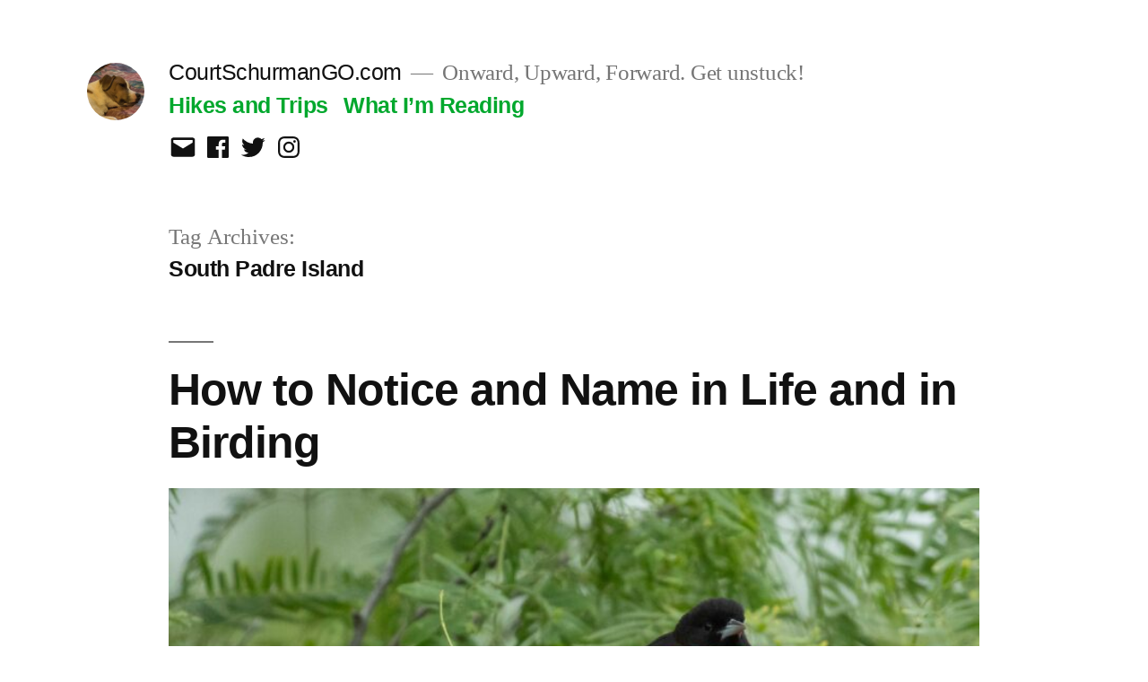

--- FILE ---
content_type: text/html; charset=UTF-8
request_url: https://courtschurmango.com/tag/south-padre-island/
body_size: 18877
content:
<!doctype html>
<html dir="ltr" lang="en-US" prefix="og: https://ogp.me/ns#">
<head>
	<meta charset="UTF-8" />
	<meta name="viewport" content="width=device-width, initial-scale=1.0" />
	<link rel="profile" href="https://gmpg.org/xfn/11" />
	<style type='text/css'></style><title>South Padre Island - CourtSchurmanGO.com</title>

		<!-- All in One SEO 4.9.0 - aioseo.com -->
	<meta name="robots" content="max-image-preview:large" />
	<link rel="canonical" href="https://courtschurmango.com/tag/south-padre-island/" />
	<meta name="generator" content="All in One SEO (AIOSEO) 4.9.0" />
		<script type="application/ld+json" class="aioseo-schema">
			{"@context":"https:\/\/schema.org","@graph":[{"@type":"BreadcrumbList","@id":"https:\/\/courtschurmango.com\/tag\/south-padre-island\/#breadcrumblist","itemListElement":[{"@type":"ListItem","@id":"https:\/\/courtschurmango.com#listItem","position":1,"name":"Home","item":"https:\/\/courtschurmango.com","nextItem":{"@type":"ListItem","@id":"https:\/\/courtschurmango.com\/tag\/south-padre-island\/#listItem","name":"South Padre Island"}},{"@type":"ListItem","@id":"https:\/\/courtschurmango.com\/tag\/south-padre-island\/#listItem","position":2,"name":"South Padre Island","previousItem":{"@type":"ListItem","@id":"https:\/\/courtschurmango.com#listItem","name":"Home"}}]},{"@type":"CollectionPage","@id":"https:\/\/courtschurmango.com\/tag\/south-padre-island\/#collectionpage","url":"https:\/\/courtschurmango.com\/tag\/south-padre-island\/","name":"South Padre Island - CourtSchurmanGO.com","inLanguage":"en-US","isPartOf":{"@id":"https:\/\/courtschurmango.com\/#website"},"breadcrumb":{"@id":"https:\/\/courtschurmango.com\/tag\/south-padre-island\/#breadcrumblist"}},{"@type":"Organization","@id":"https:\/\/courtschurmango.com\/#organization","name":"CourtSchurmanGO.com","description":"Onward, Upward, Forward. Get unstuck!","url":"https:\/\/courtschurmango.com\/","telephone":"+12063688926","logo":{"@type":"ImageObject","url":"http:\/\/courtschurmango.com\/wp-content\/uploads\/2021\/07\/your-logo-15.png","@id":"https:\/\/courtschurmango.com\/tag\/south-padre-island\/#organizationLogo"},"image":{"@id":"https:\/\/courtschurmango.com\/tag\/south-padre-island\/#organizationLogo"},"sameAs":["https:\/\/www.facebook.com\/courtenay.schurman","https:\/\/twitter.com\/courtws","https:\/\/instagram.com\/courtschurman"]},{"@type":"WebSite","@id":"https:\/\/courtschurmango.com\/#website","url":"https:\/\/courtschurmango.com\/","name":"CourtSchurmanGO.com","description":"Onward, Upward, Forward. Get unstuck!","inLanguage":"en-US","publisher":{"@id":"https:\/\/courtschurmango.com\/#organization"}}]}
		</script>
		<!-- All in One SEO -->

<link rel="alternate" type="application/rss+xml" title="CourtSchurmanGO.com &raquo; Feed" href="https://courtschurmango.com/feed/" />
<link rel="alternate" type="application/rss+xml" title="CourtSchurmanGO.com &raquo; Comments Feed" href="https://courtschurmango.com/comments/feed/" />
<link rel="alternate" type="application/rss+xml" title="CourtSchurmanGO.com &raquo; South Padre Island Tag Feed" href="https://courtschurmango.com/tag/south-padre-island/feed/" />
		<!-- This site uses the Google Analytics by MonsterInsights plugin v9.11.1 - Using Analytics tracking - https://www.monsterinsights.com/ -->
							<script src="//www.googletagmanager.com/gtag/js?id=G-XR4HT8BZFT"  data-cfasync="false" data-wpfc-render="false" async></script>
			<script data-cfasync="false" data-wpfc-render="false">
				var mi_version = '9.11.1';
				var mi_track_user = true;
				var mi_no_track_reason = '';
								var MonsterInsightsDefaultLocations = {"page_location":"https:\/\/courtschurmango.com\/tag\/south-padre-island\/"};
								if ( typeof MonsterInsightsPrivacyGuardFilter === 'function' ) {
					var MonsterInsightsLocations = (typeof MonsterInsightsExcludeQuery === 'object') ? MonsterInsightsPrivacyGuardFilter( MonsterInsightsExcludeQuery ) : MonsterInsightsPrivacyGuardFilter( MonsterInsightsDefaultLocations );
				} else {
					var MonsterInsightsLocations = (typeof MonsterInsightsExcludeQuery === 'object') ? MonsterInsightsExcludeQuery : MonsterInsightsDefaultLocations;
				}

								var disableStrs = [
										'ga-disable-G-XR4HT8BZFT',
									];

				/* Function to detect opted out users */
				function __gtagTrackerIsOptedOut() {
					for (var index = 0; index < disableStrs.length; index++) {
						if (document.cookie.indexOf(disableStrs[index] + '=true') > -1) {
							return true;
						}
					}

					return false;
				}

				/* Disable tracking if the opt-out cookie exists. */
				if (__gtagTrackerIsOptedOut()) {
					for (var index = 0; index < disableStrs.length; index++) {
						window[disableStrs[index]] = true;
					}
				}

				/* Opt-out function */
				function __gtagTrackerOptout() {
					for (var index = 0; index < disableStrs.length; index++) {
						document.cookie = disableStrs[index] + '=true; expires=Thu, 31 Dec 2099 23:59:59 UTC; path=/';
						window[disableStrs[index]] = true;
					}
				}

				if ('undefined' === typeof gaOptout) {
					function gaOptout() {
						__gtagTrackerOptout();
					}
				}
								window.dataLayer = window.dataLayer || [];

				window.MonsterInsightsDualTracker = {
					helpers: {},
					trackers: {},
				};
				if (mi_track_user) {
					function __gtagDataLayer() {
						dataLayer.push(arguments);
					}

					function __gtagTracker(type, name, parameters) {
						if (!parameters) {
							parameters = {};
						}

						if (parameters.send_to) {
							__gtagDataLayer.apply(null, arguments);
							return;
						}

						if (type === 'event') {
														parameters.send_to = monsterinsights_frontend.v4_id;
							var hookName = name;
							if (typeof parameters['event_category'] !== 'undefined') {
								hookName = parameters['event_category'] + ':' + name;
							}

							if (typeof MonsterInsightsDualTracker.trackers[hookName] !== 'undefined') {
								MonsterInsightsDualTracker.trackers[hookName](parameters);
							} else {
								__gtagDataLayer('event', name, parameters);
							}
							
						} else {
							__gtagDataLayer.apply(null, arguments);
						}
					}

					__gtagTracker('js', new Date());
					__gtagTracker('set', {
						'developer_id.dZGIzZG': true,
											});
					if ( MonsterInsightsLocations.page_location ) {
						__gtagTracker('set', MonsterInsightsLocations);
					}
										__gtagTracker('config', 'G-XR4HT8BZFT', {"forceSSL":"true","link_attribution":"true"} );
										window.gtag = __gtagTracker;										(function () {
						/* https://developers.google.com/analytics/devguides/collection/analyticsjs/ */
						/* ga and __gaTracker compatibility shim. */
						var noopfn = function () {
							return null;
						};
						var newtracker = function () {
							return new Tracker();
						};
						var Tracker = function () {
							return null;
						};
						var p = Tracker.prototype;
						p.get = noopfn;
						p.set = noopfn;
						p.send = function () {
							var args = Array.prototype.slice.call(arguments);
							args.unshift('send');
							__gaTracker.apply(null, args);
						};
						var __gaTracker = function () {
							var len = arguments.length;
							if (len === 0) {
								return;
							}
							var f = arguments[len - 1];
							if (typeof f !== 'object' || f === null || typeof f.hitCallback !== 'function') {
								if ('send' === arguments[0]) {
									var hitConverted, hitObject = false, action;
									if ('event' === arguments[1]) {
										if ('undefined' !== typeof arguments[3]) {
											hitObject = {
												'eventAction': arguments[3],
												'eventCategory': arguments[2],
												'eventLabel': arguments[4],
												'value': arguments[5] ? arguments[5] : 1,
											}
										}
									}
									if ('pageview' === arguments[1]) {
										if ('undefined' !== typeof arguments[2]) {
											hitObject = {
												'eventAction': 'page_view',
												'page_path': arguments[2],
											}
										}
									}
									if (typeof arguments[2] === 'object') {
										hitObject = arguments[2];
									}
									if (typeof arguments[5] === 'object') {
										Object.assign(hitObject, arguments[5]);
									}
									if ('undefined' !== typeof arguments[1].hitType) {
										hitObject = arguments[1];
										if ('pageview' === hitObject.hitType) {
											hitObject.eventAction = 'page_view';
										}
									}
									if (hitObject) {
										action = 'timing' === arguments[1].hitType ? 'timing_complete' : hitObject.eventAction;
										hitConverted = mapArgs(hitObject);
										__gtagTracker('event', action, hitConverted);
									}
								}
								return;
							}

							function mapArgs(args) {
								var arg, hit = {};
								var gaMap = {
									'eventCategory': 'event_category',
									'eventAction': 'event_action',
									'eventLabel': 'event_label',
									'eventValue': 'event_value',
									'nonInteraction': 'non_interaction',
									'timingCategory': 'event_category',
									'timingVar': 'name',
									'timingValue': 'value',
									'timingLabel': 'event_label',
									'page': 'page_path',
									'location': 'page_location',
									'title': 'page_title',
									'referrer' : 'page_referrer',
								};
								for (arg in args) {
																		if (!(!args.hasOwnProperty(arg) || !gaMap.hasOwnProperty(arg))) {
										hit[gaMap[arg]] = args[arg];
									} else {
										hit[arg] = args[arg];
									}
								}
								return hit;
							}

							try {
								f.hitCallback();
							} catch (ex) {
							}
						};
						__gaTracker.create = newtracker;
						__gaTracker.getByName = newtracker;
						__gaTracker.getAll = function () {
							return [];
						};
						__gaTracker.remove = noopfn;
						__gaTracker.loaded = true;
						window['__gaTracker'] = __gaTracker;
					})();
									} else {
										console.log("");
					(function () {
						function __gtagTracker() {
							return null;
						}

						window['__gtagTracker'] = __gtagTracker;
						window['gtag'] = __gtagTracker;
					})();
									}
			</script>
							<!-- / Google Analytics by MonsterInsights -->
		<style id='wp-img-auto-sizes-contain-inline-css'>
img:is([sizes=auto i],[sizes^="auto," i]){contain-intrinsic-size:3000px 1500px}
/*# sourceURL=wp-img-auto-sizes-contain-inline-css */
</style>
<link rel='stylesheet' id='litespeed-cache-dummy-css' href='https://courtschurmango.com/wp-content/cache/wmac/css/wmac_single_6fa931a5525f902f3af4b91fc1ad6d21.css' media='all' />
<link rel='stylesheet' id='wp-block-library-css' href='https://courtschurmango.com/wp-includes/css/dist/block-library/style.min.css' media='all' />
<style id='wp-block-heading-inline-css'>
h1:where(.wp-block-heading).has-background,h2:where(.wp-block-heading).has-background,h3:where(.wp-block-heading).has-background,h4:where(.wp-block-heading).has-background,h5:where(.wp-block-heading).has-background,h6:where(.wp-block-heading).has-background{padding:1.25em 2.375em}h1.has-text-align-left[style*=writing-mode]:where([style*=vertical-lr]),h1.has-text-align-right[style*=writing-mode]:where([style*=vertical-rl]),h2.has-text-align-left[style*=writing-mode]:where([style*=vertical-lr]),h2.has-text-align-right[style*=writing-mode]:where([style*=vertical-rl]),h3.has-text-align-left[style*=writing-mode]:where([style*=vertical-lr]),h3.has-text-align-right[style*=writing-mode]:where([style*=vertical-rl]),h4.has-text-align-left[style*=writing-mode]:where([style*=vertical-lr]),h4.has-text-align-right[style*=writing-mode]:where([style*=vertical-rl]),h5.has-text-align-left[style*=writing-mode]:where([style*=vertical-lr]),h5.has-text-align-right[style*=writing-mode]:where([style*=vertical-rl]),h6.has-text-align-left[style*=writing-mode]:where([style*=vertical-lr]),h6.has-text-align-right[style*=writing-mode]:where([style*=vertical-rl]){rotate:180deg}
/*# sourceURL=https://courtschurmango.com/wp-includes/blocks/heading/style.min.css */
</style>
<style id='wp-block-latest-posts-inline-css'>
.wp-block-latest-posts{box-sizing:border-box}.wp-block-latest-posts.alignleft{margin-right:2em}.wp-block-latest-posts.alignright{margin-left:2em}.wp-block-latest-posts.wp-block-latest-posts__list{list-style:none}.wp-block-latest-posts.wp-block-latest-posts__list li{clear:both;overflow-wrap:break-word}.wp-block-latest-posts.is-grid{display:flex;flex-wrap:wrap}.wp-block-latest-posts.is-grid li{margin:0 1.25em 1.25em 0;width:100%}@media (min-width:600px){.wp-block-latest-posts.columns-2 li{width:calc(50% - .625em)}.wp-block-latest-posts.columns-2 li:nth-child(2n){margin-right:0}.wp-block-latest-posts.columns-3 li{width:calc(33.33333% - .83333em)}.wp-block-latest-posts.columns-3 li:nth-child(3n){margin-right:0}.wp-block-latest-posts.columns-4 li{width:calc(25% - .9375em)}.wp-block-latest-posts.columns-4 li:nth-child(4n){margin-right:0}.wp-block-latest-posts.columns-5 li{width:calc(20% - 1em)}.wp-block-latest-posts.columns-5 li:nth-child(5n){margin-right:0}.wp-block-latest-posts.columns-6 li{width:calc(16.66667% - 1.04167em)}.wp-block-latest-posts.columns-6 li:nth-child(6n){margin-right:0}}:root :where(.wp-block-latest-posts.is-grid){padding:0}:root :where(.wp-block-latest-posts.wp-block-latest-posts__list){padding-left:0}.wp-block-latest-posts__post-author,.wp-block-latest-posts__post-date{display:block;font-size:.8125em}.wp-block-latest-posts__post-excerpt,.wp-block-latest-posts__post-full-content{margin-bottom:1em;margin-top:.5em}.wp-block-latest-posts__featured-image a{display:inline-block}.wp-block-latest-posts__featured-image img{height:auto;max-width:100%;width:auto}.wp-block-latest-posts__featured-image.alignleft{float:left;margin-right:1em}.wp-block-latest-posts__featured-image.alignright{float:right;margin-left:1em}.wp-block-latest-posts__featured-image.aligncenter{margin-bottom:1em;text-align:center}
/*# sourceURL=https://courtschurmango.com/wp-includes/blocks/latest-posts/style.min.css */
</style>
<style id='wp-block-paragraph-inline-css'>
.is-small-text{font-size:.875em}.is-regular-text{font-size:1em}.is-large-text{font-size:2.25em}.is-larger-text{font-size:3em}.has-drop-cap:not(:focus):first-letter{float:left;font-size:8.4em;font-style:normal;font-weight:100;line-height:.68;margin:.05em .1em 0 0;text-transform:uppercase}body.rtl .has-drop-cap:not(:focus):first-letter{float:none;margin-left:.1em}p.has-drop-cap.has-background{overflow:hidden}:root :where(p.has-background){padding:1.25em 2.375em}:where(p.has-text-color:not(.has-link-color)) a{color:inherit}p.has-text-align-left[style*="writing-mode:vertical-lr"],p.has-text-align-right[style*="writing-mode:vertical-rl"]{rotate:180deg}
/*# sourceURL=https://courtschurmango.com/wp-includes/blocks/paragraph/style.min.css */
</style>
<style id='global-styles-inline-css'>
:root{--wp--preset--aspect-ratio--square: 1;--wp--preset--aspect-ratio--4-3: 4/3;--wp--preset--aspect-ratio--3-4: 3/4;--wp--preset--aspect-ratio--3-2: 3/2;--wp--preset--aspect-ratio--2-3: 2/3;--wp--preset--aspect-ratio--16-9: 16/9;--wp--preset--aspect-ratio--9-16: 9/16;--wp--preset--color--black: #000000;--wp--preset--color--cyan-bluish-gray: #abb8c3;--wp--preset--color--white: #FFF;--wp--preset--color--pale-pink: #f78da7;--wp--preset--color--vivid-red: #cf2e2e;--wp--preset--color--luminous-vivid-orange: #ff6900;--wp--preset--color--luminous-vivid-amber: #fcb900;--wp--preset--color--light-green-cyan: #7bdcb5;--wp--preset--color--vivid-green-cyan: #00d084;--wp--preset--color--pale-cyan-blue: #8ed1fc;--wp--preset--color--vivid-cyan-blue: #0693e3;--wp--preset--color--vivid-purple: #9b51e0;--wp--preset--color--primary: #00a82d;--wp--preset--color--secondary: #00751f;--wp--preset--color--dark-gray: #111;--wp--preset--color--light-gray: #767676;--wp--preset--gradient--vivid-cyan-blue-to-vivid-purple: linear-gradient(135deg,rgb(6,147,227) 0%,rgb(155,81,224) 100%);--wp--preset--gradient--light-green-cyan-to-vivid-green-cyan: linear-gradient(135deg,rgb(122,220,180) 0%,rgb(0,208,130) 100%);--wp--preset--gradient--luminous-vivid-amber-to-luminous-vivid-orange: linear-gradient(135deg,rgb(252,185,0) 0%,rgb(255,105,0) 100%);--wp--preset--gradient--luminous-vivid-orange-to-vivid-red: linear-gradient(135deg,rgb(255,105,0) 0%,rgb(207,46,46) 100%);--wp--preset--gradient--very-light-gray-to-cyan-bluish-gray: linear-gradient(135deg,rgb(238,238,238) 0%,rgb(169,184,195) 100%);--wp--preset--gradient--cool-to-warm-spectrum: linear-gradient(135deg,rgb(74,234,220) 0%,rgb(151,120,209) 20%,rgb(207,42,186) 40%,rgb(238,44,130) 60%,rgb(251,105,98) 80%,rgb(254,248,76) 100%);--wp--preset--gradient--blush-light-purple: linear-gradient(135deg,rgb(255,206,236) 0%,rgb(152,150,240) 100%);--wp--preset--gradient--blush-bordeaux: linear-gradient(135deg,rgb(254,205,165) 0%,rgb(254,45,45) 50%,rgb(107,0,62) 100%);--wp--preset--gradient--luminous-dusk: linear-gradient(135deg,rgb(255,203,112) 0%,rgb(199,81,192) 50%,rgb(65,88,208) 100%);--wp--preset--gradient--pale-ocean: linear-gradient(135deg,rgb(255,245,203) 0%,rgb(182,227,212) 50%,rgb(51,167,181) 100%);--wp--preset--gradient--electric-grass: linear-gradient(135deg,rgb(202,248,128) 0%,rgb(113,206,126) 100%);--wp--preset--gradient--midnight: linear-gradient(135deg,rgb(2,3,129) 0%,rgb(40,116,252) 100%);--wp--preset--font-size--small: 19.5px;--wp--preset--font-size--medium: 20px;--wp--preset--font-size--large: 36.5px;--wp--preset--font-size--x-large: 42px;--wp--preset--font-size--normal: 22px;--wp--preset--font-size--huge: 49.5px;--wp--preset--spacing--20: 0.44rem;--wp--preset--spacing--30: 0.67rem;--wp--preset--spacing--40: 1rem;--wp--preset--spacing--50: 1.5rem;--wp--preset--spacing--60: 2.25rem;--wp--preset--spacing--70: 3.38rem;--wp--preset--spacing--80: 5.06rem;--wp--preset--shadow--natural: 6px 6px 9px rgba(0, 0, 0, 0.2);--wp--preset--shadow--deep: 12px 12px 50px rgba(0, 0, 0, 0.4);--wp--preset--shadow--sharp: 6px 6px 0px rgba(0, 0, 0, 0.2);--wp--preset--shadow--outlined: 6px 6px 0px -3px rgb(255, 255, 255), 6px 6px rgb(0, 0, 0);--wp--preset--shadow--crisp: 6px 6px 0px rgb(0, 0, 0);}:where(.is-layout-flex){gap: 0.5em;}:where(.is-layout-grid){gap: 0.5em;}body .is-layout-flex{display: flex;}.is-layout-flex{flex-wrap: wrap;align-items: center;}.is-layout-flex > :is(*, div){margin: 0;}body .is-layout-grid{display: grid;}.is-layout-grid > :is(*, div){margin: 0;}:where(.wp-block-columns.is-layout-flex){gap: 2em;}:where(.wp-block-columns.is-layout-grid){gap: 2em;}:where(.wp-block-post-template.is-layout-flex){gap: 1.25em;}:where(.wp-block-post-template.is-layout-grid){gap: 1.25em;}.has-black-color{color: var(--wp--preset--color--black) !important;}.has-cyan-bluish-gray-color{color: var(--wp--preset--color--cyan-bluish-gray) !important;}.has-white-color{color: var(--wp--preset--color--white) !important;}.has-pale-pink-color{color: var(--wp--preset--color--pale-pink) !important;}.has-vivid-red-color{color: var(--wp--preset--color--vivid-red) !important;}.has-luminous-vivid-orange-color{color: var(--wp--preset--color--luminous-vivid-orange) !important;}.has-luminous-vivid-amber-color{color: var(--wp--preset--color--luminous-vivid-amber) !important;}.has-light-green-cyan-color{color: var(--wp--preset--color--light-green-cyan) !important;}.has-vivid-green-cyan-color{color: var(--wp--preset--color--vivid-green-cyan) !important;}.has-pale-cyan-blue-color{color: var(--wp--preset--color--pale-cyan-blue) !important;}.has-vivid-cyan-blue-color{color: var(--wp--preset--color--vivid-cyan-blue) !important;}.has-vivid-purple-color{color: var(--wp--preset--color--vivid-purple) !important;}.has-black-background-color{background-color: var(--wp--preset--color--black) !important;}.has-cyan-bluish-gray-background-color{background-color: var(--wp--preset--color--cyan-bluish-gray) !important;}.has-white-background-color{background-color: var(--wp--preset--color--white) !important;}.has-pale-pink-background-color{background-color: var(--wp--preset--color--pale-pink) !important;}.has-vivid-red-background-color{background-color: var(--wp--preset--color--vivid-red) !important;}.has-luminous-vivid-orange-background-color{background-color: var(--wp--preset--color--luminous-vivid-orange) !important;}.has-luminous-vivid-amber-background-color{background-color: var(--wp--preset--color--luminous-vivid-amber) !important;}.has-light-green-cyan-background-color{background-color: var(--wp--preset--color--light-green-cyan) !important;}.has-vivid-green-cyan-background-color{background-color: var(--wp--preset--color--vivid-green-cyan) !important;}.has-pale-cyan-blue-background-color{background-color: var(--wp--preset--color--pale-cyan-blue) !important;}.has-vivid-cyan-blue-background-color{background-color: var(--wp--preset--color--vivid-cyan-blue) !important;}.has-vivid-purple-background-color{background-color: var(--wp--preset--color--vivid-purple) !important;}.has-black-border-color{border-color: var(--wp--preset--color--black) !important;}.has-cyan-bluish-gray-border-color{border-color: var(--wp--preset--color--cyan-bluish-gray) !important;}.has-white-border-color{border-color: var(--wp--preset--color--white) !important;}.has-pale-pink-border-color{border-color: var(--wp--preset--color--pale-pink) !important;}.has-vivid-red-border-color{border-color: var(--wp--preset--color--vivid-red) !important;}.has-luminous-vivid-orange-border-color{border-color: var(--wp--preset--color--luminous-vivid-orange) !important;}.has-luminous-vivid-amber-border-color{border-color: var(--wp--preset--color--luminous-vivid-amber) !important;}.has-light-green-cyan-border-color{border-color: var(--wp--preset--color--light-green-cyan) !important;}.has-vivid-green-cyan-border-color{border-color: var(--wp--preset--color--vivid-green-cyan) !important;}.has-pale-cyan-blue-border-color{border-color: var(--wp--preset--color--pale-cyan-blue) !important;}.has-vivid-cyan-blue-border-color{border-color: var(--wp--preset--color--vivid-cyan-blue) !important;}.has-vivid-purple-border-color{border-color: var(--wp--preset--color--vivid-purple) !important;}.has-vivid-cyan-blue-to-vivid-purple-gradient-background{background: var(--wp--preset--gradient--vivid-cyan-blue-to-vivid-purple) !important;}.has-light-green-cyan-to-vivid-green-cyan-gradient-background{background: var(--wp--preset--gradient--light-green-cyan-to-vivid-green-cyan) !important;}.has-luminous-vivid-amber-to-luminous-vivid-orange-gradient-background{background: var(--wp--preset--gradient--luminous-vivid-amber-to-luminous-vivid-orange) !important;}.has-luminous-vivid-orange-to-vivid-red-gradient-background{background: var(--wp--preset--gradient--luminous-vivid-orange-to-vivid-red) !important;}.has-very-light-gray-to-cyan-bluish-gray-gradient-background{background: var(--wp--preset--gradient--very-light-gray-to-cyan-bluish-gray) !important;}.has-cool-to-warm-spectrum-gradient-background{background: var(--wp--preset--gradient--cool-to-warm-spectrum) !important;}.has-blush-light-purple-gradient-background{background: var(--wp--preset--gradient--blush-light-purple) !important;}.has-blush-bordeaux-gradient-background{background: var(--wp--preset--gradient--blush-bordeaux) !important;}.has-luminous-dusk-gradient-background{background: var(--wp--preset--gradient--luminous-dusk) !important;}.has-pale-ocean-gradient-background{background: var(--wp--preset--gradient--pale-ocean) !important;}.has-electric-grass-gradient-background{background: var(--wp--preset--gradient--electric-grass) !important;}.has-midnight-gradient-background{background: var(--wp--preset--gradient--midnight) !important;}.has-small-font-size{font-size: var(--wp--preset--font-size--small) !important;}.has-medium-font-size{font-size: var(--wp--preset--font-size--medium) !important;}.has-large-font-size{font-size: var(--wp--preset--font-size--large) !important;}.has-x-large-font-size{font-size: var(--wp--preset--font-size--x-large) !important;}
/*# sourceURL=global-styles-inline-css */
</style>
<style id='core-block-supports-inline-css'>
.wp-elements-a7b3aa53d0efb0f19cec4a5d5c5deb8c a:where(:not(.wp-element-button)){color:var(--wp--preset--color--secondary);}.wp-elements-87695e073fce9654947c305fc6db7c5d a:where(:not(.wp-element-button)){color:var(--wp--preset--color--secondary);}.wp-elements-0aee40d92709dc94fae5b74f4dc0104d a:where(:not(.wp-element-button)){color:var(--wp--preset--color--secondary);}.wp-elements-c290415e0d8010f39a8de1a2e817c113 a:where(:not(.wp-element-button)){color:var(--wp--preset--color--secondary);}.wp-elements-a1f26c4097a0ee39bc781dcd18ac2fce a:where(:not(.wp-element-button)){color:var(--wp--preset--color--secondary);}.wp-elements-17b3856ad0e82105f18faef1484c45fa a:where(:not(.wp-element-button)){color:var(--wp--preset--color--secondary);}.wp-elements-f075d765077a485fec569feca5977ae1 a:where(:not(.wp-element-button)){color:var(--wp--preset--color--secondary);}.wp-elements-225fd9a76513cdb960e050b8ae4892c3 a:where(:not(.wp-element-button)){color:var(--wp--preset--color--secondary);}.wp-elements-e9f66394824ee88f0acc5b5470babad8 a:where(:not(.wp-element-button)){color:var(--wp--preset--color--secondary);}
/*# sourceURL=core-block-supports-inline-css */
</style>

<style id='classic-theme-styles-inline-css'>
/*! This file is auto-generated */
.wp-block-button__link{color:#fff;background-color:#32373c;border-radius:9999px;box-shadow:none;text-decoration:none;padding:calc(.667em + 2px) calc(1.333em + 2px);font-size:1.125em}.wp-block-file__button{background:#32373c;color:#fff;text-decoration:none}
/*# sourceURL=/wp-includes/css/classic-themes.min.css */
</style>
<link rel='stylesheet' id='email-subscribers-css' href='https://courtschurmango.com/wp-content/cache/wmac/css/wmac_single_2b7ea100e7079d4a2e5e575588112926.css' media='all' />
<link rel='stylesheet' id='twentynineteen-style-css' href='https://courtschurmango.com/wp-content/cache/wmac/css/wmac_single_6a4c5a48e81078974fd07cb20adf1ee2.css' media='all' />
<link rel='stylesheet' id='twentynineteen-print-style-css' href='https://courtschurmango.com/wp-content/cache/wmac/css/wmac_single_f98476f67cf9f05e0eef71935d76586d.css' media='print' />
<script src="https://courtschurmango.com/wp-content/plugins/google-analytics-for-wordpress/assets/js/frontend-gtag.min.js?ver=9.11.1" id="monsterinsights-frontend-script-js" async data-wp-strategy="async"></script>
<script data-cfasync="false" data-wpfc-render="false" id='monsterinsights-frontend-script-js-extra'>var monsterinsights_frontend = {"js_events_tracking":"true","download_extensions":"doc,pdf,ppt,zip,xls,docx,pptx,xlsx","inbound_paths":"[{\"path\":\"\\\/go\\\/\",\"label\":\"affiliate\"},{\"path\":\"\\\/recommend\\\/\",\"label\":\"affiliate\"}]","home_url":"https:\/\/courtschurmango.com","hash_tracking":"false","v4_id":"G-XR4HT8BZFT"};</script>
<script src="https://courtschurmango.com/wp-includes/js/jquery/jquery.min.js?ver=3.7.1" id="jquery-core-js"></script>
<script src="https://courtschurmango.com/wp-includes/js/jquery/jquery-migrate.min.js?ver=3.4.1" id="jquery-migrate-js"></script>
<script src="https://courtschurmango.com/wp-content/cache/wmac/js/wmac_single_4be27e262a6d42fbc85440f90c4749af.js?ver=20200129" id="twentynineteen-priority-menu-js" defer data-wp-strategy="defer"></script>
<link rel="https://api.w.org/" href="https://courtschurmango.com/wp-json/" /><link rel="alternate" title="JSON" type="application/json" href="https://courtschurmango.com/wp-json/wp/v2/tags/668" /><meta name="generator" content="WordPress 6.9" />

	<style type="text/css" id="custom-theme-colors" >
		
		/*
		 * Set background for:
		 * - featured image :before
		 * - featured image :before
		 * - post thumbnail :before
		 * - post thumbnail :before
		 * - Submenu
		 * - Sticky Post
		 * - buttons
		 * - WP Block Button
		 * - Blocks
		 */
		.image-filters-enabled .site-header.featured-image .site-featured-image:before,
		.image-filters-enabled .site-header.featured-image .site-featured-image:after,
		.image-filters-enabled .entry .post-thumbnail:before,
		.image-filters-enabled .entry .post-thumbnail:after,
		.main-navigation .sub-menu,
		.sticky-post,
		.entry .entry-content .wp-block-button .wp-block-button__link:not(.has-background),
		.entry .button, button, input[type="button"], input[type="reset"], input[type="submit"],
		.entry .entry-content > .has-primary-background-color,
		.entry .entry-content > *[class^="wp-block-"].has-primary-background-color,
		.entry .entry-content > *[class^="wp-block-"] .has-primary-background-color,
		.entry .entry-content > *[class^="wp-block-"].is-style-solid-color,
		.entry .entry-content > *[class^="wp-block-"].is-style-solid-color.has-primary-background-color,
		.entry .entry-content .wp-block-file .wp-block-file__button {
			background-color: hsl( 136, 100%, 33% ); /* base: #0073a8; */
		}

		/*
		 * Set Color for:
		 * - all links
		 * - main navigation links
		 * - Post navigation links
		 * - Post entry meta hover
		 * - Post entry header more-link hover
		 * - main navigation svg
		 * - comment navigation
		 * - Comment edit link hover
		 * - Site Footer Link hover
		 * - Widget links
		 */
		a,
		a:visited,
		.main-navigation .main-menu > li,
		.main-navigation ul.main-menu > li > a,
		.post-navigation .post-title,
		.entry .entry-meta a:hover,
		.entry .entry-footer a:hover,
		.entry .entry-content .more-link:hover,
		.main-navigation .main-menu > li > a + svg,
		.comment .comment-metadata > a:hover,
		.comment .comment-metadata .comment-edit-link:hover,
		#colophon .site-info a:hover,
		.widget a,
		.entry .entry-content .wp-block-button.is-style-outline .wp-block-button__link:not(.has-text-color),
		.entry .entry-content > .has-primary-color,
		.entry .entry-content > *[class^="wp-block-"] .has-primary-color,
		.entry .entry-content > *[class^="wp-block-"].is-style-solid-color blockquote.has-primary-color,
		.entry .entry-content > *[class^="wp-block-"].is-style-solid-color blockquote.has-primary-color p {
			color: hsl( 136, 100%, 33% ); /* base: #0073a8; */
		}

		/*
		 * Set border color for:
		 * wp block quote
		 * :focus
		 */
		blockquote,
		.entry .entry-content blockquote,
		.entry .entry-content .wp-block-quote:not(.is-large),
		.entry .entry-content .wp-block-quote:not(.is-style-large),
		input[type="text"]:focus,
		input[type="email"]:focus,
		input[type="url"]:focus,
		input[type="password"]:focus,
		input[type="search"]:focus,
		input[type="number"]:focus,
		input[type="tel"]:focus,
		input[type="range"]:focus,
		input[type="date"]:focus,
		input[type="month"]:focus,
		input[type="week"]:focus,
		input[type="time"]:focus,
		input[type="datetime"]:focus,
		input[type="datetime-local"]:focus,
		input[type="color"]:focus,
		textarea:focus {
			border-color: hsl( 136, 100%, 33% ); /* base: #0073a8; */
		}

		.gallery-item > div > a:focus {
			box-shadow: 0 0 0 2px hsl( 136, 100%, 33% ); /* base: #0073a8; */
		}

		/* Hover colors */
		a:hover, a:active,
		.main-navigation .main-menu > li > a:hover,
		.main-navigation .main-menu > li > a:hover + svg,
		.post-navigation .nav-links a:hover,
		.post-navigation .nav-links a:hover .post-title,
		.author-bio .author-description .author-link:hover,
		.entry .entry-content > .has-secondary-color,
		.entry .entry-content > *[class^="wp-block-"] .has-secondary-color,
		.entry .entry-content > *[class^="wp-block-"].is-style-solid-color blockquote.has-secondary-color,
		.entry .entry-content > *[class^="wp-block-"].is-style-solid-color blockquote.has-secondary-color p,
		.comment .comment-author .fn a:hover,
		.comment-reply-link:hover,
		.comment-navigation .nav-previous a:hover,
		.comment-navigation .nav-next a:hover,
		#cancel-comment-reply-link:hover,
		.widget a:hover {
			color: hsl( 136, 100%, 23% ); /* base: #005177; */
		}

		.main-navigation .sub-menu > li > a:hover,
		.main-navigation .sub-menu > li > a:focus,
		.main-navigation .sub-menu > li > a:hover:after,
		.main-navigation .sub-menu > li > a:focus:after,
		.main-navigation .sub-menu > li > .menu-item-link-return:hover,
		.main-navigation .sub-menu > li > .menu-item-link-return:focus,
		.main-navigation .sub-menu > li > a:not(.submenu-expand):hover,
		.main-navigation .sub-menu > li > a:not(.submenu-expand):focus,
		.entry .entry-content > .has-secondary-background-color,
		.entry .entry-content > *[class^="wp-block-"].has-secondary-background-color,
		.entry .entry-content > *[class^="wp-block-"] .has-secondary-background-color,
		.entry .entry-content > *[class^="wp-block-"].is-style-solid-color.has-secondary-background-color {
			background-color: hsl( 136, 100%, 23% ); /* base: #005177; */
		}

		/* Text selection colors */
		::selection {
			background-color: hsl( 136, 50%, 90% ); /* base: #005177; */
		}
		::-moz-selection {
			background-color: hsl( 136, 50%, 90% ); /* base: #005177; */
		}	</style>
	<link rel="icon" href="https://courtschurmango.com/wp-content/uploads/2024/06/cropped-cropped-IMG_8204-32x32.jpg" sizes="32x32" />
<link rel="icon" href="https://courtschurmango.com/wp-content/uploads/2024/06/cropped-cropped-IMG_8204-192x192.jpg" sizes="192x192" />
<link rel="apple-touch-icon" href="https://courtschurmango.com/wp-content/uploads/2024/06/cropped-cropped-IMG_8204-180x180.jpg" />
<meta name="msapplication-TileImage" content="https://courtschurmango.com/wp-content/uploads/2024/06/cropped-cropped-IMG_8204-270x270.jpg" />
</head>

<body class="archive tag tag-south-padre-island tag-668 wp-custom-logo wp-embed-responsive wp-theme-twentynineteen hfeed">
<div id="page" class="site">
	<a class="skip-link screen-reader-text" href="#content">
		Skip to content	</a>

		<header id="masthead" class="site-header">

			<div class="site-branding-container">
				<div class="site-branding">

			<div class="site-logo"><a href="https://courtschurmango.com/" class="custom-logo-link" rel="home"><img width="190" height="190" src="https://courtschurmango.com/wp-content/uploads/2025/01/cropped-Ajax-eyes-open-1.jpg" class="custom-logo" alt="CourtSchurmanGO.com" decoding="async" srcset="https://courtschurmango.com/wp-content/uploads/2025/01/cropped-Ajax-eyes-open-1.jpg 190w, https://courtschurmango.com/wp-content/uploads/2025/01/cropped-Ajax-eyes-open-1-150x150.jpg 150w" sizes="(max-width: 34.9rem) calc(100vw - 2rem), (max-width: 53rem) calc(8 * (100vw / 12)), (min-width: 53rem) calc(6 * (100vw / 12)), 100vw" title="Ajax eyes open-1" /></a></div>
									<p class="site-title"><a href="https://courtschurmango.com/" rel="home" >CourtSchurmanGO.com</a></p>
			
				<p class="site-description">
				Onward, Upward, Forward. Get unstuck!			</p>
				<nav id="site-navigation" class="main-navigation" aria-label="Top Menu">
			<div class="menu-explore-container"><ul id="menu-explore" class="main-menu"><li id="menu-item-63" class="menu-item menu-item-type-post_type menu-item-object-page menu-item-63"><a href="https://courtschurmango.com/hikes-and-trips/">Hikes and Trips</a></li>
<li id="menu-item-457" class="menu-item menu-item-type-taxonomy menu-item-object-category menu-item-457"><a href="https://courtschurmango.com/category/what-im-reading/">What I&#8217;m Reading</a></li>
</ul></div>
			<div class="main-menu-more">
				<ul class="main-menu">
					<li class="menu-item menu-item-has-children">
						<button class="submenu-expand main-menu-more-toggle is-empty" tabindex="-1"
							aria-label="More" aria-haspopup="true" aria-expanded="false"><svg class="svg-icon" width="24" height="24" aria-hidden="true" role="img" focusable="false" xmlns="http://www.w3.org/2000/svg"><g fill="none" fill-rule="evenodd"><path d="M0 0h24v24H0z"/><path fill="currentColor" fill-rule="nonzero" d="M12 2c5.52 0 10 4.48 10 10s-4.48 10-10 10S2 17.52 2 12 6.48 2 12 2zM6 14a2 2 0 1 0 0-4 2 2 0 0 0 0 4zm6 0a2 2 0 1 0 0-4 2 2 0 0 0 0 4zm6 0a2 2 0 1 0 0-4 2 2 0 0 0 0 4z"/></g></svg>
						</button>
						<ul class="sub-menu hidden-links">
							<li class="mobile-parent-nav-menu-item">
								<button class="menu-item-link-return"><svg class="svg-icon" width="24" height="24" aria-hidden="true" role="img" focusable="false" viewBox="0 0 24 24" version="1.1" xmlns="http://www.w3.org/2000/svg" xmlns:xlink="http://www.w3.org/1999/xlink"><path d="M15.41 7.41L14 6l-6 6 6 6 1.41-1.41L10.83 12z"></path><path d="M0 0h24v24H0z" fill="none"></path></svg>Back
								</button>
							</li>
						</ul>
					</li>
				</ul>
			</div>		</nav><!-- #site-navigation -->
				<nav class="social-navigation" aria-label="Social Links Menu">
			<div class="menu-social-links-menu-container"><ul id="menu-social-links-menu" class="social-links-menu"><li id="menu-item-39" class="menu-item menu-item-type-custom menu-item-object-custom menu-item-39"><a href="mailto:wordpress@example.com"><span class="screen-reader-text">Email</span><svg class="svg-icon" width="32" height="32" aria-hidden="true" role="img" focusable="false" viewBox="0 0 24 24" version="1.1" xmlns="http://www.w3.org/2000/svg" xmlns:xlink="http://www.w3.org/1999/xlink"><path d="M20,4H4C2.895,4,2,4.895,2,6v12c0,1.105,0.895,2,2,2h16c1.105,0,2-0.895,2-2V6C22,4.895,21.105,4,20,4z M20,8.236l-8,4.882 L4,8.236V6h16V8.236z"></path></svg></a></li>
<li id="menu-item-36" class="menu-item menu-item-type-custom menu-item-object-custom menu-item-36"><a href="https://www.facebook.com/wordpress"><span class="screen-reader-text">Facebook</span><svg class="svg-icon" width="32" height="32" aria-hidden="true" role="img" focusable="false" viewBox="0 0 24 24" version="1.1" xmlns="http://www.w3.org/2000/svg" xmlns:xlink="http://www.w3.org/1999/xlink"><path d="M20.007,3H3.993C3.445,3,3,3.445,3,3.993v16.013C3,20.555,3.445,21,3.993,21h8.621v-6.971h-2.346v-2.717h2.346V9.31 c0-2.325,1.42-3.591,3.494-3.591c0.993,0,1.847,0.074,2.096,0.107v2.43l-1.438,0.001c-1.128,0-1.346,0.536-1.346,1.323v1.734h2.69 l-0.35,2.717h-2.34V21h4.587C20.555,21,21,20.555,21,20.007V3.993C21,3.445,20.555,3,20.007,3z"></path></svg></a></li>
<li id="menu-item-37" class="menu-item menu-item-type-custom menu-item-object-custom menu-item-37"><a href="https://twitter.com/wordpress"><span class="screen-reader-text">Twitter</span><svg class="svg-icon" width="32" height="32" aria-hidden="true" role="img" focusable="false" viewBox="0 0 24 24" version="1.1" xmlns="http://www.w3.org/2000/svg" xmlns:xlink="http://www.w3.org/1999/xlink"><path d="M22.23,5.924c-0.736,0.326-1.527,0.547-2.357,0.646c0.847-0.508,1.498-1.312,1.804-2.27 c-0.793,0.47-1.671,0.812-2.606,0.996C18.324,4.498,17.257,4,16.077,4c-2.266,0-4.103,1.837-4.103,4.103 c0,0.322,0.036,0.635,0.106,0.935C8.67,8.867,5.647,7.234,3.623,4.751C3.27,5.357,3.067,6.062,3.067,6.814 c0,1.424,0.724,2.679,1.825,3.415c-0.673-0.021-1.305-0.206-1.859-0.513c0,0.017,0,0.034,0,0.052c0,1.988,1.414,3.647,3.292,4.023 c-0.344,0.094-0.707,0.144-1.081,0.144c-0.264,0-0.521-0.026-0.772-0.074c0.522,1.63,2.038,2.816,3.833,2.85 c-1.404,1.1-3.174,1.756-5.096,1.756c-0.331,0-0.658-0.019-0.979-0.057c1.816,1.164,3.973,1.843,6.29,1.843 c7.547,0,11.675-6.252,11.675-11.675c0-0.178-0.004-0.355-0.012-0.531C20.985,7.47,21.68,6.747,22.23,5.924z"></path></svg></a></li>
<li id="menu-item-38" class="menu-item menu-item-type-custom menu-item-object-custom menu-item-38"><a href="https://www.instagram.com/explore/tags/wordcamp/"><span class="screen-reader-text">Instagram</span><svg class="svg-icon" width="32" height="32" aria-hidden="true" role="img" focusable="false" viewBox="0 0 24 24" version="1.1" xmlns="http://www.w3.org/2000/svg" xmlns:xlink="http://www.w3.org/1999/xlink"><path d="M12,4.622c2.403,0,2.688,0.009,3.637,0.052c0.877,0.04,1.354,0.187,1.671,0.31c0.42,0.163,0.72,0.358,1.035,0.673 c0.315,0.315,0.51,0.615,0.673,1.035c0.123,0.317,0.27,0.794,0.31,1.671c0.043,0.949,0.052,1.234,0.052,3.637 s-0.009,2.688-0.052,3.637c-0.04,0.877-0.187,1.354-0.31,1.671c-0.163,0.42-0.358,0.72-0.673,1.035 c-0.315,0.315-0.615,0.51-1.035,0.673c-0.317,0.123-0.794,0.27-1.671,0.31c-0.949,0.043-1.233,0.052-3.637,0.052 s-2.688-0.009-3.637-0.052c-0.877-0.04-1.354-0.187-1.671-0.31c-0.42-0.163-0.72-0.358-1.035-0.673 c-0.315-0.315-0.51-0.615-0.673-1.035c-0.123-0.317-0.27-0.794-0.31-1.671C4.631,14.688,4.622,14.403,4.622,12 s0.009-2.688,0.052-3.637c0.04-0.877,0.187-1.354,0.31-1.671c0.163-0.42,0.358-0.72,0.673-1.035 c0.315-0.315,0.615-0.51,1.035-0.673c0.317-0.123,0.794-0.27,1.671-0.31C9.312,4.631,9.597,4.622,12,4.622 M12,3 C9.556,3,9.249,3.01,8.289,3.054C7.331,3.098,6.677,3.25,6.105,3.472C5.513,3.702,5.011,4.01,4.511,4.511 c-0.5,0.5-0.808,1.002-1.038,1.594C3.25,6.677,3.098,7.331,3.054,8.289C3.01,9.249,3,9.556,3,12c0,2.444,0.01,2.751,0.054,3.711 c0.044,0.958,0.196,1.612,0.418,2.185c0.23,0.592,0.538,1.094,1.038,1.594c0.5,0.5,1.002,0.808,1.594,1.038 c0.572,0.222,1.227,0.375,2.185,0.418C9.249,20.99,9.556,21,12,21s2.751-0.01,3.711-0.054c0.958-0.044,1.612-0.196,2.185-0.418 c0.592-0.23,1.094-0.538,1.594-1.038c0.5-0.5,0.808-1.002,1.038-1.594c0.222-0.572,0.375-1.227,0.418-2.185 C20.99,14.751,21,14.444,21,12s-0.01-2.751-0.054-3.711c-0.044-0.958-0.196-1.612-0.418-2.185c-0.23-0.592-0.538-1.094-1.038-1.594 c-0.5-0.5-1.002-0.808-1.594-1.038c-0.572-0.222-1.227-0.375-2.185-0.418C14.751,3.01,14.444,3,12,3L12,3z M12,7.378 c-2.552,0-4.622,2.069-4.622,4.622S9.448,16.622,12,16.622s4.622-2.069,4.622-4.622S14.552,7.378,12,7.378z M12,15 c-1.657,0-3-1.343-3-3s1.343-3,3-3s3,1.343,3,3S13.657,15,12,15z M16.804,6.116c-0.596,0-1.08,0.484-1.08,1.08 s0.484,1.08,1.08,1.08c0.596,0,1.08-0.484,1.08-1.08S17.401,6.116,16.804,6.116z"></path></svg></a></li>
</ul></div>		</nav><!-- .social-navigation -->
	</div><!-- .site-branding -->
			</div><!-- .site-branding-container -->

					</header><!-- #masthead -->

	<div id="content" class="site-content">

	<div id="primary" class="content-area">
		<main id="main" class="site-main">

		
			<header class="page-header">
				<h1 class="page-title">Tag Archives: <span class="page-description">South Padre Island</span></h1>			</header><!-- .page-header -->

			
<article id="post-3080" class="post-3080 post type-post status-publish format-standard has-post-thumbnail hentry category-hikes-and-trips tag-baltimore-oriole tag-indigo-bunting tag-mottled-owl tag-notice-and-name tag-south-padre-island tag-southern-lapwing entry">
	<header class="entry-header">
		<h2 class="entry-title"><a href="https://courtschurmango.com/how-to-notice-and-name-in-life-and-in-birding/" rel="bookmark">How to Notice and Name in Life and in Birding</a></h2>	</header><!-- .entry-header -->

	
		<figure class="post-thumbnail">
			<a class="post-thumbnail-inner" href="https://courtschurmango.com/how-to-notice-and-name-in-life-and-in-birding/" aria-hidden="true" tabindex="-1">
				<img width="1568" height="989" src="https://courtschurmango.com/wp-content/uploads/2024/05/D2_6885-1568x989.jpg" class="attachment-post-thumbnail size-post-thumbnail wp-post-image" alt="How to Notice and Name in Life and in Birding" decoding="async" fetchpriority="high" srcset="https://courtschurmango.com/wp-content/uploads/2024/05/D2_6885-1568x989.jpg 1568w, https://courtschurmango.com/wp-content/uploads/2024/05/D2_6885-300x189.jpg 300w, https://courtschurmango.com/wp-content/uploads/2024/05/D2_6885-1024x646.jpg 1024w, https://courtschurmango.com/wp-content/uploads/2024/05/D2_6885-768x484.jpg 768w, https://courtschurmango.com/wp-content/uploads/2024/05/D2_6885-1536x968.jpg 1536w, https://courtschurmango.com/wp-content/uploads/2024/05/D2_6885-2048x1291.jpg 2048w" sizes="(max-width: 34.9rem) calc(100vw - 2rem), (max-width: 53rem) calc(8 * (100vw / 12)), (min-width: 53rem) calc(6 * (100vw / 12)), 100vw" title="How to Notice and Name in Life and in Birding" />			</a>
		</figure>

			
	<div class="entry-content">
		<p>My husband and I spent a week near South Padre Island, TX witnessing spring migration. Between the two of us, we shot 5000 photos and identified 175 unique bird species. Just as &#8220;notice and name&#8221; is an important skill in birding, it&#8217;s also a crucial life skill when facing change. To change any habits, you &hellip; </p>
<p class="link-more"><a href="https://courtschurmango.com/how-to-notice-and-name-in-life-and-in-birding/" class="more-link">Continue reading<span class="screen-reader-text"> &#8220;How to Notice and Name in Life and in Birding&#8221;</span></a></p>
	</div><!-- .entry-content -->

	<footer class="entry-footer">
		<span class="byline"><svg class="svg-icon" width="16" height="16" aria-hidden="true" role="img" focusable="false" viewBox="0 0 24 24" version="1.1" xmlns="http://www.w3.org/2000/svg" xmlns:xlink="http://www.w3.org/1999/xlink"><path d="M12 12c2.21 0 4-1.79 4-4s-1.79-4-4-4-4 1.79-4 4 1.79 4 4 4zm0 2c-2.67 0-8 1.34-8 4v2h16v-2c0-2.66-5.33-4-8-4z"></path><path d="M0 0h24v24H0z" fill="none"></path></svg><span class="screen-reader-text">Posted by</span><span class="author vcard"><a class="url fn n" href="https://courtschurmango.com/author/court/">Courtenay Schurman</a></span></span><span class="posted-on"><svg class="svg-icon" width="16" height="16" aria-hidden="true" role="img" focusable="false" xmlns="http://www.w3.org/2000/svg" viewBox="0 0 24 24"><defs><path id="a" d="M0 0h24v24H0V0z"></path></defs><clipPath id="b"><use xlink:href="#a" overflow="visible"></use></clipPath><path clip-path="url(#b)" d="M12 2C6.5 2 2 6.5 2 12s4.5 10 10 10 10-4.5 10-10S17.5 2 12 2zm4.2 14.2L11 13V7h1.5v5.2l4.5 2.7-.8 1.3z"></path></svg><a href="https://courtschurmango.com/how-to-notice-and-name-in-life-and-in-birding/" rel="bookmark"><time class="entry-date published" datetime="2024-05-03T14:24:38-07:00">2024-05-03</time><time class="updated" datetime="2024-05-03T14:46:13-07:00">2024-05-03</time></a></span><span class="cat-links"><svg class="svg-icon" width="16" height="16" aria-hidden="true" role="img" focusable="false" xmlns="http://www.w3.org/2000/svg" viewBox="0 0 24 24"><path d="M10 4H4c-1.1 0-1.99.9-1.99 2L2 18c0 1.1.9 2 2 2h16c1.1 0 2-.9 2-2V8c0-1.1-.9-2-2-2h-8l-2-2z"></path><path d="M0 0h24v24H0z" fill="none"></path></svg><span class="screen-reader-text">Posted in</span><a href="https://courtschurmango.com/category/hikes-and-trips/" rel="category tag">Hikes and Trips</a></span><span class="tags-links"><svg class="svg-icon" width="16" height="16" aria-hidden="true" role="img" focusable="false" xmlns="http://www.w3.org/2000/svg" viewBox="0 0 24 24"><path d="M21.41 11.58l-9-9C12.05 2.22 11.55 2 11 2H4c-1.1 0-2 .9-2 2v7c0 .55.22 1.05.59 1.42l9 9c.36.36.86.58 1.41.58.55 0 1.05-.22 1.41-.59l7-7c.37-.36.59-.86.59-1.41 0-.55-.23-1.06-.59-1.42zM5.5 7C4.67 7 4 6.33 4 5.5S4.67 4 5.5 4 7 4.67 7 5.5 6.33 7 5.5 7z"></path><path d="M0 0h24v24H0z" fill="none"></path></svg><span class="screen-reader-text">Tags: </span><a href="https://courtschurmango.com/tag/baltimore-oriole/" rel="tag">Baltimore oriole</a>, <a href="https://courtschurmango.com/tag/indigo-bunting/" rel="tag">indigo bunting</a>, <a href="https://courtschurmango.com/tag/mottled-owl/" rel="tag">mottled owl</a>, <a href="https://courtschurmango.com/tag/notice-and-name/" rel="tag">notice and name</a>, <a href="https://courtschurmango.com/tag/south-padre-island/" rel="tag">South Padre Island</a>, <a href="https://courtschurmango.com/tag/southern-lapwing/" rel="tag">southern lapwing</a></span><span class="comments-link"><svg class="svg-icon" width="16" height="16" aria-hidden="true" role="img" focusable="false" viewBox="0 0 24 24" version="1.1" xmlns="http://www.w3.org/2000/svg" xmlns:xlink="http://www.w3.org/1999/xlink"><path d="M21.99 4c0-1.1-.89-2-1.99-2H4c-1.1 0-2 .9-2 2v12c0 1.1.9 2 2 2h14l4 4-.01-18z"></path><path d="M0 0h24v24H0z" fill="none"></path></svg><a href="https://courtschurmango.com/how-to-notice-and-name-in-life-and-in-birding/#comments">4 Comments<span class="screen-reader-text"> on How to Notice and Name in Life and in Birding</span></a></span>	</footer><!-- .entry-footer -->
</article><!-- #post-3080 -->
		</main><!-- #main -->
	</div><!-- #primary -->


	</div><!-- #content -->

	<footer id="colophon" class="site-footer">
		
	<aside class="widget-area" aria-label="Footer">
							<div class="widget-column footer-widget-1">
					<section id="text-2" class="widget widget_text"><h2 class="widget-title">About Courtenay Schurman</h2>			<div class="textwidget"><p>Welcome! If you&#8217;ve been longing to make deep personal change, I hope you find tips and ideas in this blog to do so. With over 25 years of experience as an alpine conditioning coach and co-owner of <a href="http://www.bodyresults.com">Body Results Inc</a>. in Seattle, WA, I recently changed gears to help people get unstuck as a health and wellness coach (NBC-HWC). Along the way, I hope to encourage people of all ages and abilities to enjoy the outdoors however they can. To receive updates as I upload new blog posts, <a href="https://www.jotform.com/tables/212164545335149">please subscribe here.</a></p>
</div>
		</section><section id="media_image-2" class="widget widget_media_image"><img width="300" height="232" src="https://courtschurmango.com/wp-content/uploads/2021/07/Defiance-1-300x232.jpg" class="image wp-image-137  attachment-medium size-medium" alt="About Courtenay Schurman" style="max-width: 100%; height: auto;" decoding="async" loading="lazy" srcset="https://courtschurmango.com/wp-content/uploads/2021/07/Defiance-1-300x232.jpg 300w, https://courtschurmango.com/wp-content/uploads/2021/07/Defiance-1-1024x791.jpg 1024w, https://courtschurmango.com/wp-content/uploads/2021/07/Defiance-1-768x593.jpg 768w, https://courtschurmango.com/wp-content/uploads/2021/07/Defiance-1-1536x1187.jpg 1536w, https://courtschurmango.com/wp-content/uploads/2021/07/Defiance-1-2048x1583.jpg 2048w, https://courtschurmango.com/wp-content/uploads/2021/07/Defiance-1-1568x1212.jpg 1568w" sizes="(max-width: 34.9rem) calc(100vw - 2rem), (max-width: 53rem) calc(8 * (100vw / 12)), (min-width: 53rem) calc(6 * (100vw / 12)), 100vw" title="About Courtenay Schurman" /></section><section id="archives-3" class="widget widget_archive"><h2 class="widget-title">Archived Posts</h2>		<label class="screen-reader-text" for="archives-dropdown-3">Archived Posts</label>
		<select id="archives-dropdown-3" name="archive-dropdown">
			
			<option value="">Select Month</option>
				<option value='https://courtschurmango.com/2025/02/'> February 2025 &nbsp;(2)</option>
	<option value='https://courtschurmango.com/2025/01/'> January 2025 &nbsp;(4)</option>
	<option value='https://courtschurmango.com/2024/12/'> December 2024 &nbsp;(5)</option>
	<option value='https://courtschurmango.com/2024/11/'> November 2024 &nbsp;(3)</option>
	<option value='https://courtschurmango.com/2024/10/'> October 2024 &nbsp;(3)</option>
	<option value='https://courtschurmango.com/2024/09/'> September 2024 &nbsp;(3)</option>
	<option value='https://courtschurmango.com/2024/08/'> August 2024 &nbsp;(4)</option>
	<option value='https://courtschurmango.com/2024/07/'> July 2024 &nbsp;(3)</option>
	<option value='https://courtschurmango.com/2024/06/'> June 2024 &nbsp;(1)</option>
	<option value='https://courtschurmango.com/2024/05/'> May 2024 &nbsp;(3)</option>
	<option value='https://courtschurmango.com/2024/04/'> April 2024 &nbsp;(2)</option>
	<option value='https://courtschurmango.com/2024/03/'> March 2024 &nbsp;(5)</option>
	<option value='https://courtschurmango.com/2024/02/'> February 2024 &nbsp;(3)</option>
	<option value='https://courtschurmango.com/2024/01/'> January 2024 &nbsp;(4)</option>
	<option value='https://courtschurmango.com/2023/12/'> December 2023 &nbsp;(4)</option>
	<option value='https://courtschurmango.com/2023/11/'> November 2023 &nbsp;(5)</option>
	<option value='https://courtschurmango.com/2023/10/'> October 2023 &nbsp;(5)</option>
	<option value='https://courtschurmango.com/2023/09/'> September 2023 &nbsp;(3)</option>
	<option value='https://courtschurmango.com/2023/08/'> August 2023 &nbsp;(5)</option>
	<option value='https://courtschurmango.com/2023/07/'> July 2023 &nbsp;(2)</option>
	<option value='https://courtschurmango.com/2023/06/'> June 2023 &nbsp;(6)</option>
	<option value='https://courtschurmango.com/2023/05/'> May 2023 &nbsp;(5)</option>
	<option value='https://courtschurmango.com/2023/04/'> April 2023 &nbsp;(2)</option>
	<option value='https://courtschurmango.com/2023/03/'> March 2023 &nbsp;(5)</option>
	<option value='https://courtschurmango.com/2023/02/'> February 2023 &nbsp;(3)</option>
	<option value='https://courtschurmango.com/2023/01/'> January 2023 &nbsp;(7)</option>
	<option value='https://courtschurmango.com/2022/12/'> December 2022 &nbsp;(4)</option>
	<option value='https://courtschurmango.com/2022/11/'> November 2022 &nbsp;(4)</option>
	<option value='https://courtschurmango.com/2022/10/'> October 2022 &nbsp;(4)</option>
	<option value='https://courtschurmango.com/2022/09/'> September 2022 &nbsp;(5)</option>
	<option value='https://courtschurmango.com/2022/08/'> August 2022 &nbsp;(3)</option>
	<option value='https://courtschurmango.com/2022/07/'> July 2022 &nbsp;(5)</option>
	<option value='https://courtschurmango.com/2022/06/'> June 2022 &nbsp;(5)</option>
	<option value='https://courtschurmango.com/2022/05/'> May 2022 &nbsp;(3)</option>
	<option value='https://courtschurmango.com/2022/04/'> April 2022 &nbsp;(4)</option>
	<option value='https://courtschurmango.com/2022/03/'> March 2022 &nbsp;(2)</option>
	<option value='https://courtschurmango.com/2022/02/'> February 2022 &nbsp;(3)</option>
	<option value='https://courtschurmango.com/2022/01/'> January 2022 &nbsp;(4)</option>
	<option value='https://courtschurmango.com/2021/12/'> December 2021 &nbsp;(3)</option>
	<option value='https://courtschurmango.com/2021/11/'> November 2021 &nbsp;(5)</option>
	<option value='https://courtschurmango.com/2021/10/'> October 2021 &nbsp;(6)</option>
	<option value='https://courtschurmango.com/2021/09/'> September 2021 &nbsp;(5)</option>
	<option value='https://courtschurmango.com/2021/08/'> August 2021 &nbsp;(4)</option>
	<option value='https://courtschurmango.com/2021/07/'> July 2021 &nbsp;(1)</option>

		</select>

			<script>
( ( dropdownId ) => {
	const dropdown = document.getElementById( dropdownId );
	function onSelectChange() {
		setTimeout( () => {
			if ( 'escape' === dropdown.dataset.lastkey ) {
				return;
			}
			if ( dropdown.value ) {
				document.location.href = dropdown.value;
			}
		}, 250 );
	}
	function onKeyUp( event ) {
		if ( 'Escape' === event.key ) {
			dropdown.dataset.lastkey = 'escape';
		} else {
			delete dropdown.dataset.lastkey;
		}
	}
	function onClick() {
		delete dropdown.dataset.lastkey;
	}
	dropdown.addEventListener( 'keyup', onKeyUp );
	dropdown.addEventListener( 'click', onClick );
	dropdown.addEventListener( 'change', onSelectChange );
})( "archives-dropdown-3" );

//# sourceURL=WP_Widget_Archives%3A%3Awidget
</script>
</section><section id="block-3" class="widget widget_block widget_recent_entries"><ul class="wp-block-latest-posts__list has-dates wp-block-latest-posts"><li><a class="wp-block-latest-posts__post-title" href="https://courtschurmango.com/how-to-take-action-in-the-issaquah-alps/">How to Take Action in the Issaquah Alps</a><time datetime="2025-02-24T16:14:38-08:00" class="wp-block-latest-posts__post-date">2025-02-24</time></li>
<li><a class="wp-block-latest-posts__post-title" href="https://courtschurmango.com/how-to-overcome-obstacles-three-recent-examples/">How to Overcome Obstacles: Three Recent Examples</a><time datetime="2025-02-07T15:56:13-08:00" class="wp-block-latest-posts__post-date">2025-02-07</time></li>
<li><a class="wp-block-latest-posts__post-title" href="https://courtschurmango.com/create-a-better-bedtime-routine-break-the-screen-habit/">Create a Better Bedtime Routine: Break the Screen Habit</a><time datetime="2025-01-30T15:23:11-08:00" class="wp-block-latest-posts__post-date">2025-01-30</time></li>
<li><a class="wp-block-latest-posts__post-title" href="https://courtschurmango.com/how-to-find-your-confidence-one-step-at-a-time/">How To Find Your Confidence, One Step at a Time</a><time datetime="2025-01-24T15:55:27-08:00" class="wp-block-latest-posts__post-date">2025-01-24</time></li>
<li><a class="wp-block-latest-posts__post-title" href="https://courtschurmango.com/create-new-meaning-connection-solitude-and-mindset-shifts/">Create New Meaning: Connection, Solitude, and Mindset Shifts</a><time datetime="2025-01-15T10:09:00-08:00" class="wp-block-latest-posts__post-date">2025-01-15</time></li>
<li><a class="wp-block-latest-posts__post-title" href="https://courtschurmango.com/my-first-hike-lead-finding-myself-on-the-trail/">My First Hike Lead: Finding Myself on the Trail</a><time datetime="2025-01-05T13:33:34-08:00" class="wp-block-latest-posts__post-date">2025-01-05</time></li>
<li><a class="wp-block-latest-posts__post-title" href="https://courtschurmango.com/clears-atomic-habits-how-to-align-intentions-and-habits/">Clear&#8217;s Atomic Habits: How to Align Intentions and Habits</a><time datetime="2024-12-29T12:21:12-08:00" class="wp-block-latest-posts__post-date">2024-12-29</time></li>
<li><a class="wp-block-latest-posts__post-title" href="https://courtschurmango.com/how-to-appreciate-an-unexpected-moment-hiking-and-healing/">How to Appreciate An Unexpected Moment: Hiking and Healing</a><time datetime="2024-12-21T04:31:14-08:00" class="wp-block-latest-posts__post-date">2024-12-21</time></li>
<li><a class="wp-block-latest-posts__post-title" href="https://courtschurmango.com/how-to-add-a-joy-checklist-to-your-outdoor-adventures/">How to Add a Joy Checklist to Your Outdoor Adventures</a><time datetime="2024-12-15T11:41:51-08:00" class="wp-block-latest-posts__post-date">2024-12-15</time></li>
<li><a class="wp-block-latest-posts__post-title" href="https://courtschurmango.com/trails-curve-how-to-embrace-detours-and-setbacks/">Trails Curve: How to Embrace Detours and Setbacks</a><time datetime="2024-12-09T17:47:05-08:00" class="wp-block-latest-posts__post-date">2024-12-09</time></li>
</ul></section><section id="text-3" class="widget widget_text"><h2 class="widget-title">Contact Me</h2>			<div class="textwidget"><p>court@bodyresults.com</p>
<p>www.bodyresults.com</p>
<p>Seattle, WA 98125</p>
<p>Mondays, Wednesdays and Fridays: 6 a.m. &#8211; 5 p.m. by appointment only.</p>
<p>206-200-2050</p>
</div>
		</section><section id="recent-comments-3" class="widget widget_recent_comments"><h2 class="widget-title">Recent Comments</h2><nav aria-label="Recent Comments"><ul id="recentcomments"><li class="recentcomments"><span class="comment-author-link"><a href="http://courtschurmango.com" class="url" rel="ugc">Courtenay Schurman</a></span> on <a href="https://courtschurmango.com/clears-atomic-habits-how-to-align-intentions-and-habits/comment-page-1/#comment-7655">Clear&#8217;s Atomic Habits: How to Align Intentions and Habits</a></li><li class="recentcomments"><span class="comment-author-link">Margie</span> on <a href="https://courtschurmango.com/clears-atomic-habits-how-to-align-intentions-and-habits/comment-page-1/#comment-7654">Clear&#8217;s Atomic Habits: How to Align Intentions and Habits</a></li><li class="recentcomments"><span class="comment-author-link"><a href="http://courtschurmango.com" class="url" rel="ugc">Courtenay Schurman</a></span> on <a href="https://courtschurmango.com/clears-atomic-habits-how-to-align-intentions-and-habits/comment-page-1/#comment-7653">Clear&#8217;s Atomic Habits: How to Align Intentions and Habits</a></li><li class="recentcomments"><span class="comment-author-link">Silvie-Marie Fortin</span> on <a href="https://courtschurmango.com/clears-atomic-habits-how-to-align-intentions-and-habits/comment-page-1/#comment-7652">Clear&#8217;s Atomic Habits: How to Align Intentions and Habits</a></li><li class="recentcomments"><span class="comment-author-link"><a href="http://courtschurmango.com" class="url" rel="ugc">Courtenay Schurman</a></span> on <a href="https://courtschurmango.com/clears-atomic-habits-how-to-align-intentions-and-habits/comment-page-1/#comment-7651">Clear&#8217;s Atomic Habits: How to Align Intentions and Habits</a></li></ul></nav></section><section id="email-subscribers-form-1" class="widget widget_email-subscribers-form"><div class="emaillist" id="es_form_f1-n1"><form action="/tag/south-padre-island/#es_form_f1-n1" method="post" class="es_subscription_form es_shortcode_form " id="es_subscription_form_6969ff40a000f" data-source="ig-es" data-form-id="1"><div class="es-field-wrap"><label>Name*<br /><input type="text" name="esfpx_name" class="ig_es_form_field_name" placeholder="" value="" required="required" /></label></div><div class="es-field-wrap ig-es-form-field"><label class="es-field-label">Email*<br /><input class="es_required_field es_txt_email ig_es_form_field_email ig-es-form-input" type="email" name="esfpx_email" value="" placeholder="" required="required" /></label></div><input type="hidden" name="esfpx_lists[]" value="6878c0da0255" /><input type="hidden" name="esfpx_form_id" value="1" /><input type="hidden" name="es" value="subscribe" />
			<input type="hidden" name="esfpx_es_form_identifier" value="f1-n1" />
			<input type="hidden" name="esfpx_es_email_page" value="3080" />
			<input type="hidden" name="esfpx_es_email_page_url" value="https://courtschurmango.com/how-to-notice-and-name-in-life-and-in-birding/" />
			<input type="hidden" name="esfpx_status" value="Unconfirmed" />
			<input type="hidden" name="esfpx_es-subscribe" id="es-subscribe-6969ff40a000f" value="26637227ee" />
			<label style="position:absolute;top:-99999px;left:-99999px;z-index:-99;" aria-hidden="true"><span hidden>Please leave this field empty.</span><input type="email" name="esfpx_es_hp_email" class="es_required_field" tabindex="-1" autocomplete="-1" value="" /></label><input type="submit" name="submit" class="es_subscription_form_submit es_submit_button es_textbox_button" id="es_subscription_form_submit_6969ff40a000f" value="Subscribe" /><span class="es_spinner_image" id="spinner-image"><img src="https://courtschurmango.com/wp-content/plugins/email-subscribers/lite/public/images/spinner.gif" alt="Loading" /></span></form><span class="es_subscription_message " id="es_subscription_message_6969ff40a000f" role="alert" aria-live="assertive"></span></div></section>					</div>
					</aside><!-- .widget-area -->

			<div class="site-info">
										<a class="site-name" href="https://courtschurmango.com/" rel="home">CourtSchurmanGO.com</a>,
						<a href="https://wordpress.org/" class="imprint">
				Proudly powered by WordPress.			</a>
										<nav class="footer-navigation" aria-label="Footer Menu">
					<div class="menu-explore-container"><ul id="menu-explore-1" class="footer-menu"><li class="menu-item menu-item-type-post_type menu-item-object-page menu-item-63"><a href="https://courtschurmango.com/hikes-and-trips/">Hikes and Trips</a></li>
<li class="menu-item menu-item-type-taxonomy menu-item-object-category menu-item-457"><a href="https://courtschurmango.com/category/what-im-reading/">What I&#8217;m Reading</a></li>
</ul></div>				</nav><!-- .footer-navigation -->
					</div><!-- .site-info -->
	</footer><!-- #colophon -->

</div><!-- #page -->

<script type="speculationrules">
{"prefetch":[{"source":"document","where":{"and":[{"href_matches":"/*"},{"not":{"href_matches":["/wp-*.php","/wp-admin/*","/wp-content/uploads/*","/wp-content/*","/wp-content/plugins/*","/wp-content/themes/twentynineteen/*","/*\\?(.+)"]}},{"not":{"selector_matches":"a[rel~=\"nofollow\"]"}},{"not":{"selector_matches":".no-prefetch, .no-prefetch a"}}]},"eagerness":"conservative"}]}
</script>
<script type="module" src="https://courtschurmango.com/wp-content/plugins/all-in-one-seo-pack/dist/Lite/assets/table-of-contents.95d0dfce.js?ver=4.9.0" id="aioseo/js/src/vue/standalone/blocks/table-of-contents/frontend.js-js"></script>
<script id="email-subscribers-js-extra">
var es_data = {"messages":{"es_empty_email_notice":"Please enter email address","es_rate_limit_notice":"You need to wait for some time before subscribing again","es_single_optin_success_message":"Successfully Subscribed.","es_email_exists_notice":"Email Address already exists!","es_unexpected_error_notice":"Oops.. Unexpected error occurred.","es_invalid_email_notice":"Invalid email address","es_try_later_notice":"Please try after some time"},"es_ajax_url":"https://courtschurmango.com/wp-admin/admin-ajax.php"};
//# sourceURL=email-subscribers-js-extra
</script>
<script src="https://courtschurmango.com/wp-content/cache/wmac/js/wmac_single_bc84163910e996e72981a5c04b472db5.js?ver=5.9.11" id="email-subscribers-js"></script>
<script src="https://courtschurmango.com/wp-content/cache/wmac/js/wmac_single_193398ae723b717aeeac9ad38a320d92.js?ver=20230621" id="twentynineteen-touch-navigation-js" defer data-wp-strategy="defer"></script>

</body>
</html>


<!-- Page cached by LiteSpeed Cache 7.6.2 on 2026-01-16 01:05:04 -->